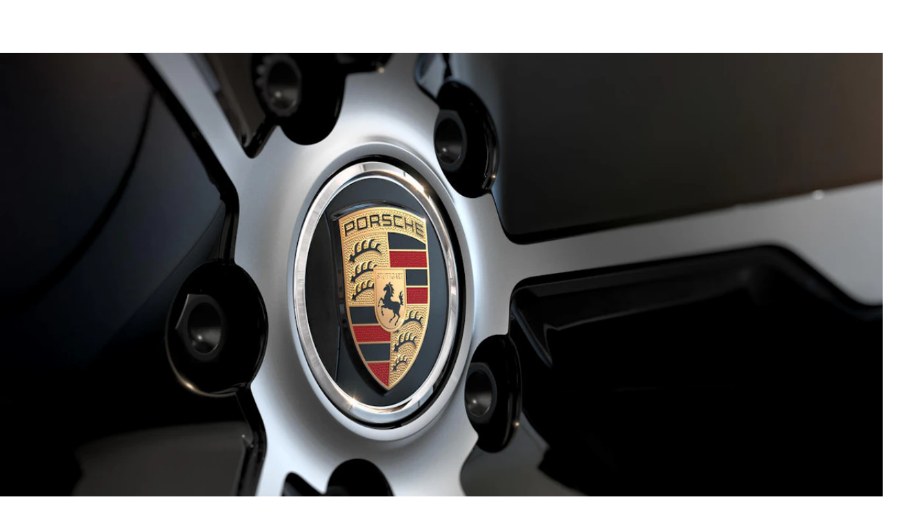

--- FILE ---
content_type: text/css
request_url: https://assets-v2.porsche.com/public/PCOM/assets/PcomGridItem-DLt5yjmD.css
body_size: 151
content:
.PcomGridItem__width-basic__72604{grid-column:basic-start/basic-end}.PcomGridItem__width-basic-half__72604{grid-column:basic-start/var(--pds-grid-basic-span-one-half)}.PcomGridItem__width-basic-half__72604.PcomGridItem__position-end__72604{grid-column:var(--pds-grid-basic-span-one-half)/basic-end}.PcomGridItem__width-basic-one-third__72604{grid-column:basic-start/basic-end}@media (min-width: 760px){.PcomGridItem__width-basic-one-third__72604{grid-column:basic-start/var(--pds-grid-basic-span-one-third)}.PcomGridItem__width-basic-one-third__72604.PcomGridItem__position-center__72604{grid-column:var(--pds-grid-basic-span-one-third)/var(--pds-grid-basic-span-one-third)}.PcomGridItem__width-basic-one-third__72604.PcomGridItem__position-end__72604{grid-column:var(--pds-grid-basic-span-one-third)/basic-end}}.PcomGridItem__width-basic-two-thirds__72604{grid-column:basic-start/basic-end}@media (min-width: 760px){.PcomGridItem__width-basic-two-thirds__72604{grid-column:basic-start/var(--pds-grid-basic-span-two-thirds)}.PcomGridItem__width-basic-two-thirds__72604.PcomGridItem__position-end__72604{grid-column:var(--pds-grid-basic-span-two-thirds)/basic-end}}.PcomGridItem__width-full__72604{grid-column:full-start/full-end}.PcomGridItem__width-extended__72604{grid-column:extended-start/extended-end}.PcomGridItem__width-extended-half__72604{grid-column:extended-start/var(--pds-grid-extended-span-one-half)}.PcomGridItem__width-extended-half__72604.PcomGridItem__position-end__72604{grid-column:var(--pds-grid-extended-span-one-half)/extended-end}.PcomGridItem__width-narrow__72604{grid-column:narrow-start/narrow-end}.PcomGridItem__width-narrow-half__72604{grid-column:narrow-start/var(--pds-grid-narrow-span-one-half)}.PcomGridItem__width-narrow-half__72604.PcomGridItem__position-end__72604{grid-column:var(--pds-grid-narrow-span-one-half)/narrow-end}


--- FILE ---
content_type: text/css
request_url: https://assets-v2.porsche.com/public/PCOM/assets/Hero-i4zY4TzB.css
body_size: 353
content:
.Hero__spacingBottom__804b1{padding-bottom:var(--pcom-spacing-large)}.Hero__root__804b1{--pcom-hero-aspect-ratio-desktop: 21 / 9;--pcom-hero-aspect-ratio-mobile: 1 / 1}.Hero__root__804b1.Hero__mode-video__804b1{aspect-ratio:21/9}.Hero__root__804b1.Hero__mode-image__804b1{grid-template-rows:auto max-content}.Hero__root__804b1.Hero__mode-image__804b1:after{content:"";grid-column:full-start/full-end;grid-row:2/-1;z-index:1;background:linear-gradient(to top,#000c,#000c 8.1%,#000c 15.5%,#000c 22.5%,#000000c7 29%,#000000ba 35.3%,#000000ab,#0009 47.1%,#00000085 52.9%,#00000070,#00000054 64.7%,#00000038 71%,#0000001f 77.5%,#0000000d 84.5%,#00000003 91.9%,#0000)}@media (min-width: 1920px){.Hero__root__804b1.Hero__mode-image__804b1{background:var(--pcom-hero-blurred-background);background-size:cover;background-position:center}}.Hero__imageContainer__804b1{grid-row:1/-1;z-index:0}.Hero__mode-image__804b1 .Hero__imageContainer__804b1{aspect-ratio:var(--pcom-hero-aspect-ratio-mobile)}@media (min-width: 760px){.Hero__mode-image__804b1 .Hero__imageContainer__804b1{aspect-ratio:var(--pcom-hero-aspect-ratio-desktop)}}.Hero__textContainer__804b1{grid-row:2/-1;z-index:2;padding:var(--pcom-spacing-x-large) 0 var(--pcom-spacing-large);color:#fbfcff;align-self:end}


--- FILE ---
content_type: text/css
request_url: https://assets-v2.porsche.com/public/PCOM/assets/LinkList-DWKKFEq9.css
body_size: 75
content:
.LinkList__root__8bd80{padding-bottom:var(--pcom-spacing-large)}.LinkList__root__8bd80.LinkList__theme-dark__8bd80{background-color:#0e0e12}.LinkList__itemsContainer__8bd80{display:grid;gap:var(--pcom-spacing-medium);grid-template-columns:repeat(4,minmax(0,1fr));grid-column:basic-start/basic-end}@media (min-width: 1000px){.LinkList__itemsContainer__8bd80{grid-column:5/span 10}}.LinkList__item__8bd80{grid-column:span 4}@media (min-width: 1000px){.LinkList__item__8bd80{grid-column:span 2}.LinkList__single-item__8bd80 .LinkList__item__8bd80{grid-column:2/span 2}}


--- FILE ---
content_type: text/css
request_url: https://assets-v2.porsche.com/public/PCOM/assets/PcomVideo-DiJfNJyL.css
body_size: -99
content:
.PcomVideo__root__98e43{width:100%}.PcomVideo__letterbox__98e43{height:100%}.PcomVideo__background__98e43{pointer-events:none}


--- FILE ---
content_type: application/x-javascript
request_url: https://assets-v2.porsche.com/public/PCOM/assets/PcomConsentWrapper.vue_vue_type_script_lang-BuIr_jF5.js
body_size: 905
content:
const __vite__mapDeps=(i,m=__vite__mapDeps,d=(m.f||(m.f=["./PcomImage-BetlNxf8.js","./image-ru2-m_Fv.js","./index-ZCxmWUO6.js","./index-B6lVpDK0.css","./sharedImageProps-D9tNu8B_.js","./_plugin-vue_export-helper-BCo6x5W8.js","./PcomImage-BnkTTvSv.css","./PcomPicture-CWeJzu5K.js","./index-CL-1BiUE.js","./PcomPicture-CnGTjwYo.css"])))=>i.map(i=>d[i]);
import{d as e,r as t,c as a,ae as i,i as o,_ as s}from"./index-ZCxmWUO6.js";import{u as r}from"./useCookieConsent-CHxq2KOk.js";import{m as c}from"./index-CL-1BiUE.js";const l=e({name:"PcomConsentWrapper",props:{processor:{type:[String,Array],default:"",required:!0},aspectRatio:{type:String,default:""},height:{type:String,default:""},disableBackdropMode:{type:Boolean,default:!1},pictureSources:{type:Object,default:void 0},imageSizes:{type:Object,default:void 0}},emits:["consent-given"],setup(e,{slots:l,emit:n}){const d=t(null),{state:u,backgroundImage:p}=r(e.processor,d,e.disableBackdropMode),v=a(()=>({height:e.height,aspectRatio:e.aspectRatio,position:e.disableBackdropMode?void 0:"relative"}));if("accepted"!==u.value){const e=c(()=>"accepted"===u.value,async()=>{n("consent-given"),e()})}const m=o(async()=>s(()=>import("./PcomImage-BetlNxf8.js"),__vite__mapDeps([0,1,2,3,4,5,6]),import.meta.url)),g=o(async()=>s(()=>import("./PcomPicture-CWeJzu5K.js"),__vite__mapDeps([7,4,2,3,1,8,5,9]),import.meta.url));return()=>{var t,a;if("accepted"===u.value)return n("consent-given"),(null==(t=l.default)?void 0:t.call(l))??"";let o;var s,r;return!e.disableBackdropMode&&(e.pictureSources||e.imageSizes)&&(null==(a=p.value)?void 0:a.src)&&(o=e.pictureSources?(s=p.value,(r=e.pictureSources)?i(g,{alt:null==s?void 0:s.alt,fit:"cover",layout:"fit-container",sources:{...r,base:{...r.base,image:s}}}):void 0):((e,t)=>t?i(m,{masterSrc:null==e?void 0:e.src,alt:null==e?void 0:e.alt,width:null==e?void 0:e.width,height:null==e?void 0:e.height,sizes:t,fit:"cover",layout:"fit-container"}):void 0)(p.value,e.imageSizes)),i("div",{style:v.value,"data-test":"consent-wrapper"},[i("div",{ref:d}),o])}}});export{l as _};


--- FILE ---
content_type: application/x-javascript
request_url: https://assets-v2.porsche.com/public/PCOM/assets/utils-Cjc3W2tc.js
body_size: -72
content:
const t={content:{type:String,default:""},theme:{type:String,default:"light"},layoutColumn:{type:Number,default:0},type:{type:String,default:"paragraph"},index:{type:Number,default:-1}};export{t as s};


--- FILE ---
content_type: application/x-javascript
request_url: https://assets-v2.porsche.com/public/PCOM/assets/useModuleRegistrations-BpE9DPlo.js
body_size: -18
content:
import{a5 as s,H as a}from"./index-ZCxmWUO6.js";import{m as e}from"./index-CL-1BiUE.js";const o=s(new Map),r=()=>({registeredModules:o}),t=(s,r,t)=>{e(s,()=>{o.set(r,a(t))},{flush:"post"})};export{t as a,r as u};


--- FILE ---
content_type: application/x-javascript
request_url: https://assets-v2.porsche.com/public/PCOM/assets/useImageAlt-hRm4r7Hp.js
body_size: -152
content:
import{c as t,H as r}from"./index-ZCxmWUO6.js";const n=n=>({imageAlt:t(()=>{if(!n)return"";const t=r(n);return(null==t?void 0:t.alt)??""})});export{n as u};


--- FILE ---
content_type: application/x-javascript
request_url: https://assets-v2.porsche.com/public/PCOM/assets/PcomVideo-O8-kyQGJ.js
body_size: 2731
content:
const __vite__mapDeps=(i,m=__vite__mapDeps,d=(m.f||(m.f=["./PcomVideoPlyr-T8Tr9Ocn.js","./fixHistoireMatchMediaBug-DwyVQzot.js","./image-ru2-m_Fv.js","./keyboard-CNXvpP57.js","./index-ZCxmWUO6.js","./index-B6lVpDK0.css","./_commonjsHelpers-HLVOKCDG.js","./_plugin-vue_export-helper-BCo6x5W8.js","./useDataLayer-B4_VD6nK.js","./dataLayer-DXTNLFCY.js","./index-CL-1BiUE.js","./PcomVideoPlyr-Bti6pObf.css","./PcomConsentWrapper-NUmQU1pJ.js","./PcomConsentWrapper.vue_vue_type_script_lang-BuIr_jF5.js","./useCookieConsent-CHxq2KOk.js"])))=>i.map(i=>d[i]);
var e=Object.defineProperty,t=(t,a,l)=>((t,a,l)=>a in t?e(t,a,{enumerable:!0,configurable:!0,writable:!0,value:l}):t[a]=l)(t,"symbol"!=typeof a?a+"":a,l);import{d as a,i as l,r as i,c as o,E as s,ae as n,y as r,_ as d,g as u,ad as v,u as c,L as p}from"./index-ZCxmWUO6.js";import{u as h}from"./useDataLayer-B4_VD6nK.js";import{g as y}from"./image-ru2-m_Fv.js";import{o as m,j as P,F as g}from"./index-CL-1BiUE.js";import{_ as k}from"./_plugin-vue_export-helper-BCo6x5W8.js";class _{constructor(e,a){t(this,"pushEvent"),t(this,"settings"),t(this,"detailedMilestones",[]),t(this,"hasPendingMilestones",!0),t(this,"wasStarted",!1),t(this,"isEnded",!1),t(this,"videoEnded",()=>{this.isEnded=!0}),t(this,"trackMilestones",(e,t)=>{const{trackMilestones:a,milestones:l}=this.settings;if(!a||e<5||!l||!this.hasPendingMilestones)return;0===this.detailedMilestones.length&&(this.detailedMilestones=l.map(t=>({time:e*t,value:t,reached:!1})));const i=Math.round(t/e*100)/100;for(const s of this.detailedMilestones){if(s.reached)continue;Math.abs(t-s.time)<.5&&(s.reached=!0,this.pushEvent("PAGPCOM_VideoMilestone_Reached",{componentVideo:{milestone:s.value}}))}if(i>=.95&&this.detailedMilestones.length>0){const e=this.detailedMilestones[this.detailedMilestones.length-1];e&&!e.reached&&(this.pushEvent("PAGPCOM_VideoMilestone_Reached",{componentVideo:{milestone:e.value}}),e.reached=!0)}const o=this.detailedMilestones.reduce((e,t)=>t.reached?e+1:e,0);this.hasPendingMilestones=o<l.length}),this.settings=a,this.pushEvent=e}getClickPayload(){return{componentClick:{clickElementType:"video"}}}trackPlayClick(e){if(!this.wasStarted)return this.pushEvent("PAGPCOM_VideoPlay_Click",this.getClickPayload()),this.pushEvent("PAGPCOM_VideoVideo_Start"),void(this.wasStarted=!0);this.isEnded?this.pushEvent("PAGPCOM_VideoReplay_Click",this.getClickPayload()):this.pushEvent("PAGPCOM_VideoResume_Click",this.getClickPayload())}trackPauseClick(e){this.pushEvent("PAGPCOM_VideoPause_Click",this.getClickPayload())}trackStopClick(e){this.pushEvent("PAGPCOM_VideoStop_Click",this.getClickPayload())}trackAutoplay(){this.pushEvent("PAGPCOM_VideoVideo_Start")}trackForward(){this.pushEvent("PAGPCOM_VideoForward_Click",this.getClickPayload())}trackBackward(){this.isEnded?this.isEnded=!1:this.pushEvent("PAGPCOM_VideoRewind_Click",this.getClickPayload())}}const f={vimeo:e=>`https://vimeo.com/${e}`,youtube:e=>`https://www.youtube.com/watch?v=${e}`,pcom:e=>{var t,a;return`${null==(a=null==(t=window.PCOM)?void 0:t.pageInfo)?void 0:a.videoUrl}/id/${e}/hls.m3u8`}},C=(e,t)=>f[t](e),b={trackMilestones:!0,milestones:[.1,.25,.5,.75,.9,1]},M=k(a({name:"PcomVideo",components:{PcomVideoPlyr:l(async()=>d(()=>import("./PcomVideoPlyr-T8Tr9Ocn.js"),__vite__mapDeps([0,1,2,3,4,5,6,7,8,9,10,11]),import.meta.url)),PcomConsentWrapper:l(async()=>d(()=>import("./PcomConsentWrapper-NUmQU1pJ.js"),__vite__mapDeps([12,13,4,5,14,10]),import.meta.url))},props:{video:{type:Object,required:!0,default:()=>({}),validator:e=>!!e&&(!!e.width&&!!e.height&&["vimeo","youtube","pcom"].includes(e.provider))},videoMobile:{type:Object,default:()=>{}},poster:{type:String,default:""},posterMobile:{type:String,default:""},mobileBreakpoint:{type:String,default:"s"},config:{type:Object,default:()=>b},autoplay:{type:Boolean,default:!1},muted:{type:Boolean,default:!1},loop:{type:Boolean,default:!1},disableFullscreen:{type:Boolean,default:!1},disableContainerClick:{type:Boolean,default:!1},controls:{type:String,default:"all"},hideTiming:{type:Boolean,default:!1},letterbox:{type:Boolean,default:!1},playsinline:{type:Boolean,default:!1},a11y:{type:Object,default:void 0},dnt:{type:Boolean,default:!1}},emits:["ready","play","playing","pause","stop","timeupdate","ended","error","fullscreen-enter","fullscreen-exit"],setup(e,{expose:t,emit:a,attrs:l}){const d=i(!1),k=i(null),f=i(null),M=c(),E=i(!1),w=i(void 0),V=i(!1),O=u("PcomConsentWrapper"),S=u("PcomVideoPlyr"),j=o(()=>({...b,...e.config})),x=m(v).between("base",e.mobileBreakpoint),A=o(()=>{const t=x.value&&e.videoMobile?e.videoMobile:e.video;return{...t,width:t.width||1920,height:t.height||1080}}),B=o(()=>{if(e.posterMobile||e.poster)return x.value?y(e.posterMobile||e.poster,{width:v[e.mobileBreakpoint]}):y(e.poster,{width:1920})}),I=o(()=>({provider:A.value.provider,providerVideoId:A.value.videoId,autoplay:e.autoplay,fullscreen:!e.disableFullscreen&&!e.disableContainerClick,clickToPlay:!e.disableContainerClick,width:A.value.width,height:A.value.height,muted:e.muted||e.autoplay,loop:e.loop,controls:e.controls,showTiming:!e.hideTiming,playsinline:e.playsinline,letterbox:e.letterbox,dnt:e.dnt})),G=o(()=>({componentVideo:{videoId:A.value.videoId,playerName:"Vue 3 PCOM Video Player with Plyr.io",platform:A.value.provider,videoTitle:A.value.title,videoUrl:C(A.value.videoId,A.value.provider)}})),{pushEvent:R}=h({defaultPayload:G}),T=()=>{f.value&&(a("ready"),w.value=new _(R,j.value),e.autoplay&&w.value.trackAutoplay())},F=()=>a("play"),$=()=>{a("playing"),V.value=!0},U=()=>{a("pause"),V.value=!1},L=()=>{var e;null==(e=w.value)||e.videoEnded(),a("ended"),V.value=!1},D=e=>a("error",e),W=()=>a("fullscreen-enter"),q=()=>a("fullscreen-exit"),z=e=>{var t;null==(t=w.value)||t.trackPlayClick(e)},N=e=>{var t;E.value=!0,null==(t=w.value)||t.trackPauseClick(e)},H=()=>{var e;null==(e=w.value)||e.trackForward()},J=()=>{var e;null==(e=w.value)||e.trackBackward()},K=e=>{var t;a("timeupdate",e),V.value&&(null==(t=w.value)||t.trackMilestones(e.duration,e.currentTime))},{stop:Q}=P(k,([e])=>{(null==e?void 0:e.isIntersecting)&&(d.value=e.isIntersecting,Q())},{rootMargin:"33%"}),X=()=>{f.value&&(!e.autoplay||E.value||f.value.isPlaying||f.value.play())},Y=i(!1);s([V,Y],()=>{var e;V.value&&Y.value&&(Y.value=!1,null==(e=f.value)||e.pause())}),P(k,([e])=>{f.value&&e&&(e.isIntersecting?X():f.value.isPlaying&&(Y.value=!0))},{threshold:0}),s(I,()=>{d.value&&(d.value=!1,p().then(()=>{d.value=!0}))});const Z=g();s(Z,e=>{var t;"hidden"===e&&(null==(t=f.value)?void 0:t.isPlaying)&&f.value.pause(),"visible"===e&&X()});const ee=o(()=>({aspectRatio:`${A.value.width} / ${A.value.height}`}));t({play(e){var t,a;null==(t=f.value)||t.play(),e&&(E.value=!1,null==(a=w.value)||a.trackPlayClick(e))},stop(e){var t,a;null==(t=f.value)||t.stop(),e&&(E.value=!0,null==(a=w.value)||a.trackStopClick(e))},pause(e){var t,a;null==(t=f.value)||t.pause(),e&&(E.value=!0,null==(a=w.value)||a.trackPauseClick(e))},isPlaying:V,get playerId(){var e;return null==(e=f.value)?void 0:e.playerId}});const te=o(()=>[M.root,{[`${M.letterbox}`]:e.letterbox},{[`${M.background}`]:"vimeo"===e.video.provider&&e.disableContainerClick}]);return()=>{const t=n(S,{ref:f,poster:B.value,config:I.value,a11y:e.a11y,onReady:T,onPlay:F,onPlaying:$,onEnded:L,onError:D,onPause:U,onTimeupdate:K,onEnterFullscreen:W,onExitFullscreen:q,onUiPause:N,onUiPlay:z,onUiSeekBackward:J,onUiSeekForward:H}),a=n("div",r(l,{ref:k,style:ee.value,class:te.value,"data-test":"pcom-video"}),d.value?t:void 0);return"pcom"===e.video.provider||"vimeo"===e.video.provider&&e.dnt?a:n(O,{aspectRatio:ee.value.aspectRatio,processor:e.video.provider,imageSizes:{base:80}},()=>a)}}}),[["__cssModules",{$style:{root:"PcomVideo__root__98e43",letterbox:"PcomVideo__letterbox__98e43",background:"PcomVideo__background__98e43"}}]]),E=Object.freeze(Object.defineProperty({__proto__:null,default:M},Symbol.toStringTag,{value:"Module"}));export{M as P,E as a,C as b};


--- FILE ---
content_type: application/x-javascript
request_url: https://assets-v2.porsche.com/public/PCOM/assets/PcomConsentWrapper-NUmQU1pJ.js
body_size: -41
content:
import{_ as e}from"./PcomConsentWrapper.vue_vue_type_script_lang-BuIr_jF5.js";import"./index-ZCxmWUO6.js";import"./useCookieConsent-CHxq2KOk.js";import"./index-CL-1BiUE.js";export{e as default};
